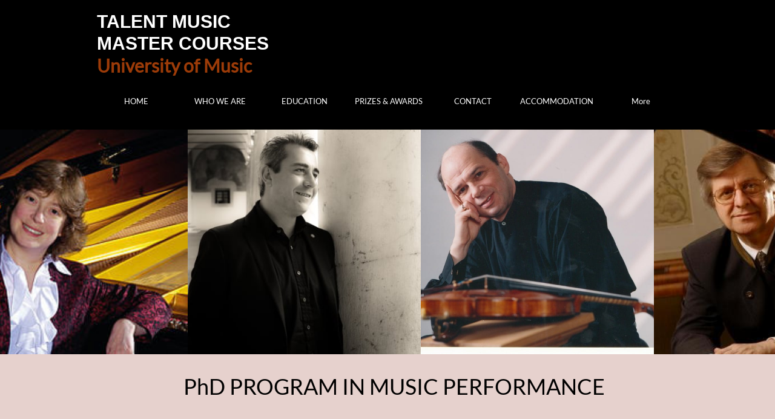

--- FILE ---
content_type: text/html
request_url: https://talentmusicmasters.it/phd-program-in-music-performance
body_size: 12322
content:
<!DOCTYPE html PUBLIC "-//W3C//DTD XHTML 1.0 Transitional//EN" "http://www.w3.org/TR/xhtml1/DTD/xhtml1-transitional.dtd">
<html xmlns="http://www.w3.org/1999/xhtml">
<head>
<title>PhD Program in Music Performance</title>
<meta http-equiv="Content-Type" content="text/html; charset=utf-8"/>
<meta http-equiv="X-UA-Compatible" content="IE=edge">
<meta name="SKYPE_TOOLBAR" content="SKYPE_TOOLBAR_PARSER_COMPATIBLE"/>
<meta name="HandheldFriendly" content="True" />
<meta name="MobileOptimized" content="1024" />
<meta name="viewport" content="width=1024" /> 
<meta name="twitter:card" content="summary"/>
<meta property="og:image" content="https://storage.googleapis.com/wzsitethumbnails/site-45000193/800x500.jpg"/>
<meta property="og:image:width" content="800"/>
<meta property="og:image:height" content="500"/>

<script type="text/javascript">
var _fc;window.getInsights=function(a,b){_fc||(_fc=a,a=null),window.AMInsights?(_fc&&(_fc(window.AMInsights),_fc=null),a&&a(window.AMInsights)):(b=b||25,setTimeout(function(){window.getInsights(a,2*b)},b))};
</script>
<script type="text/javascript" src="https://assets.mywebsitebuilder.com/assets/t.js?brand=SiteBuilder&v=g-202507311507277730" async></script>
<script type="text/javascript">
window.getInsights(function(insights){insights.init('0dcef1ef-1f3b-4c47-b0cf-4e050b8dc6d7');});
</script>

<link rel='stylesheet' type='text/css' href='https://components.mywebsitebuilder.com/g-202507311507277730/viewer-sitebuilder/viewer.css'/>

<script type='text/javascript'>
var PageData = {"baseAddress":"talentmusicmasters.it","ServicesBasePath":"","isTablet":false,"siteSettings":{"behanceSocialLinkId":"{\"type\":\"behance\",\"title\":\"Behance\",\"url\":\"http://www.behance.com\"}","doneFirstPublish":"true","dribbbleSocialLinkId":"{\"type\":\"dribbble\",\"title\":\"Dribbble\",\"url\":\"http://www.dribbble.com\"}","enableColumnsGrid":"false","etsySocialLinkId":"{\"type\":\"etsy\",\"title\":\"Etsy\",\"url\":\"http://www.etsy.com\"}","facebookSocialLinkId":"{\"type\":\"facebook\",\"title\":\"Facebook\",\"url\":\"https://facebook.com/sitebuilderofficial\"}","flickrSocialLinkId":"{\"type\":\"flickr\",\"title\":\"Flickr\",\"url\":\"http://www.flickr.com\"}","googlePlusSocialLinkId":"{\"type\":\"googlePlus\",\"title\":\"Google+\",\"url\":\"http://plus.google.com/102807070514589490248/about\"}","instagramSocialLinkId":"{\"type\":\"instagram\",\"title\":\"Instagram\",\"url\":\"http://www.instagram.com\"}","isFirstMobileUse":"true","linkedinSocialLinkId":"{\"type\":\"linkedin\",\"title\":\"LinkedIn\",\"url\":\"http://www.linkedin.com\"}","mobileIsDeactivated":"true","picasaSocialLinkId":"{\"type\":\"picasa\",\"title\":\"Picasa\",\"url\":\"http://www.picasa.com\"}","pinterestSocialLinkId":"{\"type\":\"pinterest\",\"title\":\"Pinterest\",\"url\":\"http://www.pinterest.com\"}","redditSocialLinkId":"{\"type\":\"reddit\",\"title\":\"Reddit\",\"url\":\"http://www.reddit.com\"}","renrenSocialLinkId":"{\"type\":\"renren\",\"title\":\"Renren\",\"url\":\"http://www.renren.com\"}","showAlwaysColumnsGrid":"false","soundCloudSocialLinkId":"{\"type\":\"soundCloud\",\"title\":\"SoundCloud\",\"url\":\"http://www.soundcloud.com\"}","tripAdvisorSocialLinkId":"{\"type\":\"tripAdvisor\",\"title\":\"Trip Advisor\",\"url\":\"http://www.tripadvisor.com\"}","tumblrSocialLinkId":"{\"type\":\"tumblr\",\"title\":\"Tumblr\",\"url\":\"http://www.tumblr.com\"}","twitterSocialLinkId":"{\"type\":\"twitter\",\"title\":\"Twitter\",\"url\":\"https://twitter.com/sitebuilderhelp\"}","vimeoSocialLinkId":"{\"type\":\"vimeo\",\"title\":\"Vimeo\",\"url\":\"http://www.vimeo.com\"}","vkSocialLinkId":"{\"type\":\"vk\",\"title\":\"VK\",\"url\":\"http://www.vk.com\"}","weiboSocialLinkId":"{\"type\":\"weibo\",\"title\":\"Weibo\",\"url\":\"http://www.weibo.com\"}","youtubeSocialLinkId":"{\"type\":\"youtube\",\"title\":\"Youtube\",\"url\":\"http://www.youtube.com\"}"},"defaultAjaxPageID":"id1696318984920","PageNotFound":false};
var Global = {"FacebookAppID":null,"IsMobileView":false,"IsTabletView":false,"IsMobileClient":false,"CloudflareOptions":6,"SiteID":45000193};
var SiteInformation = {"groupId":45000193,"isPublished":false,"limitations":{"video":{"limitation":{"isLimited":true},"dialog":{"isDiscount":false}},"pages":{"limitation":{"isLimited":true},"dialog":{"isDiscount":false}},"ecommerce":{"limitation":{"isLimited":true},"dialog":{"isDiscount":false}},"publish":{"limitation":{"isLimited":true},"dialog":{"isDiscount":false}},"stats":{"limitation":{"isLimited":false},"dialog":{"isDiscount":false}},"storage":{"limitation":{"isLimited":true},"dialog":{"isDiscount":false}},"file":{"limitation":{"isLimited":true},"dialog":{"isDiscount":false}},"premium":{"limitation":{"isLimited":false},"dialog":{"isDiscount":false}},"mobile":{"limitation":{"isLimited":true},"dialog":{"isDiscount":false}},"newSites":{"limitation":{"isLimited":true},"dialog":{"isDiscount":false}},"favicon":{"limitation":{"isLimited":true},"dialog":{"isDiscount":false}},"embedded":{"limitation":{"isLimited":true},"dialog":{"isDiscount":false}},"bannerFeature":{"limitation":{"isLimited":false},"dialog":{"isDiscount":false},"iframeUrl":"https://components.mywebsitebuilder.com/sitebuilder/freebanner.html","iframeHeight":"66px"},"history":{"limitation":{"isLimited":true},"dialog":{"isDiscount":false}},"posts":{"limitation":{"isLimited":true},"dialog":{"isDiscount":false}},"hdvideo":{"limitation":{"isLimited":true},"dialog":{"isDiscount":false}},"totalPages":{"limitation":{"isLimited":true},"dialog":{"isDiscount":false}},"advancedStats":{"limitation":{"isLimited":false},"dialog":{"isDiscount":false}},"form":{"limitation":{"isLimited":true},"dialog":{"isDiscount":false}}},"isPremium":true,"isSaved":false,"siteType":0,"isTemplate":false,"baseVersion":"82878064","isFirstSiteVersion":false,"hasSites":false,"storeInformation":{},"appMarketInformation":{}};
var Settings = {"UserStorageUrlsMap":{"2":"https://wzukusers.blob.core.windows.net/user-{0}/","6":"https://storage.googleapis.com/wzukusers/user-{0}/","61":"https://storage.googleapis.com/wzukusers/user-{0}/","100":"https://storage.googleapis.com/te-hosted-sites/user-{0}/","105":"https://storage.googleapis.com/te-sitey-sites/user-{0}/","103":"https://storage.googleapis.com/te-websitebuilder-sites/user-{0}/","102":"https://storage.googleapis.com/te-sitelio-sites/user-{0}/","106":"https://storage.googleapis.com/te-sitebuilder-sites/user-{0}/"},"WebzaiStorageUrlsMap":{"2":"https://wzuk.blob.core.windows.net/assets/","6":"https://storage.googleapis.com/wzuk/assets/","61":"https://storage.googleapis.com/wzuk/assets/"},"InsightsTrackerUrl":"https://assets.mywebsitebuilder.com/assets","GoogleMapsApiKey":"AIzaSyB0Y_Se6ML5I_sabSoSyMg004wY1XUoBaY","RecaptchaSiteKey":"6LeezEMUAAAAABxJKN1gbtMmzRN6C2CfFD1E6r0U","StaticContentUrl":"https://webzaidev.blob.core.windows.net/","ServiceAddress":"https://editor.sitebuilder.com/","ApplicationRoot":"https://components.mywebsitebuilder.com/g-202507311507277730","Brand":6,"ApplicationDomain":"sitebuilder.com","YoutubeApiKey":"","InstagramClientId":"483843269120637","AppsIframeRoot":"https://components.mywebsitebuilder.com","AppVersion":"g-202507311507277730","DevelopmentMode":"","ServiceEndpoints":{"Store":{"EmbedApi":"https://embed.sitebuilder.com/dist/src/","PublicApi":"https://store-api.sitebuilder.com/v1/"},"Storage":null},"ImageProxy":"https://images.builderservices.io/s/?","DataProxy":"https://data.mywebsitebuilder.com","IsApiPartner":false,"BrandName":"SiteBuilder","RaygunSettings":null,"FreeBannerUrl":"https://components.mywebsitebuilder.com/sitebuilder/freebanner.html"};

</script>
<script src='https://components.mywebsitebuilder.com/g-202507311507277730/viewer/viewer.js' type='text/javascript'></script>

<script src='https://storage.googleapis.com/te-sitebuilder-sites/user-27090749/sites/45000193/58dbc79fb47c0znWqepl/c4cba3bf5dca4c24a4843bb3ad82f524.js?1769004434' type='text/javascript'></script>
<script src='https://storage.googleapis.com/te-sitebuilder-sites/user-27090749/sites/45000193/58dbc79fb47c0znWqepl/efbbd1c93d58425db91b69f8178fda0c.js?1769004434' type='text/javascript'></script>
<script src='https://storage.googleapis.com/te-sitebuilder-sites/user-27090749/sites/45000193/58dbc79fb47c0znWqepl/bdeb9f292983461ba9ae80ae5b0cc2d5.js?1769004434' type='text/javascript'></script>
<script type='text/javascript'>
var SiteFilesMap = {"page-id1343681126037":"https://storage.googleapis.com/te-sitebuilder-sites/user-27090749/sites/45000193/58dbc79fb47c0znWqepl/ec5dc8f544824e078ed4bd9c6ab78cc9.js","page-1379403231386":"https://storage.googleapis.com/te-sitebuilder-sites/user-27090749/sites/45000193/58dbc79fb47c0znWqepl/9e65094dabf54c8aae871db64f6a7d42.js","page-id1490800901706":"https://storage.googleapis.com/te-sitebuilder-sites/user-27090749/sites/45000193/58dbc79fb47c0znWqepl/e3e39b8f0f8341ffba729bdf9ab6a1e9.js","page-id1490801870047":"https://storage.googleapis.com/te-sitebuilder-sites/user-27090749/sites/45000193/58dbc79fb47c0znWqepl/cc74fc284f07469f8e86093b5a6bdbf7.js","page-id1490802094386":"https://storage.googleapis.com/te-sitebuilder-sites/user-27090749/sites/45000193/58dbc79fb47c0znWqepl/16f28df6c5c64cef8de671b27edce216.js","page-id1490802519401":"https://storage.googleapis.com/te-sitebuilder-sites/user-27090749/sites/45000193/58dbc79fb47c0znWqepl/958a4a632fe04726b8e54f0eeff65293.js","page-id1490802578430":"https://storage.googleapis.com/te-sitebuilder-sites/user-27090749/sites/45000193/58dbc79fb47c0znWqepl/c4bf5188cb44494a85a762cd6ef1cc28.js","page-id1490802673330":"https://storage.googleapis.com/te-sitebuilder-sites/user-27090749/sites/45000193/58dbc79fb47c0znWqepl/8c1847f42c224afba955f840212c5436.js","page-id1490805050609":"https://storage.googleapis.com/te-sitebuilder-sites/user-27090749/sites/45000193/58dbc79fb47c0znWqepl/272fca69d8bc41a4a79b9b378c0f81c1.js","page-id1490806274493":"https://storage.googleapis.com/te-sitebuilder-sites/user-27090749/sites/45000193/58dbc79fb47c0znWqepl/a9db68adbe21403197024935389d22ca.js","page-id1490809124862":"https://storage.googleapis.com/te-sitebuilder-sites/user-27090749/sites/45000193/58dbc79fb47c0znWqepl/2e887bb38f4442358a6636199bcf251d.js","page-id1490814390648":"https://storage.googleapis.com/te-sitebuilder-sites/user-27090749/sites/45000193/58dbc79fb47c0znWqepl/TigUhH8YMyGyj4QUUjsP.js","page-id1490814405443":"https://storage.googleapis.com/te-sitebuilder-sites/user-27090749/sites/45000193/58dbc79fb47c0znWqepl/NYAKrqhkH3cBmtwDaECW.js","page-id1490814416355":"https://storage.googleapis.com/te-sitebuilder-sites/user-27090749/sites/45000193/58dbc79fb47c0znWqepl/pZnCBhOhkqCduMSDWAY0.js","page-id1490863279753":"https://storage.googleapis.com/te-sitebuilder-sites/user-27090749/sites/45000193/58dbc79fb47c0znWqepl/a1899266051e44e89f20e7181ed44f3d.js","page-id1495716498671":"https://storage.googleapis.com/te-sitebuilder-sites/user-27090749/sites/45000193/58dbc79fb47c0znWqepl/b754d4a25fd84228828b1bd4b699421f.js","page-id1498589529857":"https://storage.googleapis.com/te-sitebuilder-sites/user-27090749/sites/45000193/58dbc79fb47c0znWqepl/0912645c33d143208b63332af2e38c12.js","page-id1501003759138":"https://storage.googleapis.com/te-sitebuilder-sites/user-27090749/sites/45000193/58dbc79fb47c0znWqepl/c9dcba3a3cf9442a8b4d064de30b6458.js","page-id1533574807184":"https://storage.googleapis.com/te-sitebuilder-sites/user-27090749/sites/45000193/58dbc79fb47c0znWqepl/f5492e04b7e24137a5316367d1713ed3.js","page-id1536922846653":"https://storage.googleapis.com/te-sitebuilder-sites/user-27090749/sites/45000193/58dbc79fb47c0znWqepl/93fe4ddba4d148f3ae267f57fd8456a1.js","page-id1537796300311":"https://storage.googleapis.com/te-sitebuilder-sites/user-27090749/sites/45000193/58dbc79fb47c0znWqepl/060cf1d2654947378978994a5acf063d.js","page-id1548852746928":"https://storage.googleapis.com/te-sitebuilder-sites/user-27090749/sites/45000193/58dbc79fb47c0znWqepl/d6a86fed48ff47e58f307f9da3788af3.js","page-id1548856898625":"https://storage.googleapis.com/te-sitebuilder-sites/user-27090749/sites/45000193/58dbc79fb47c0znWqepl/P7MLdOitGsi21DI7MKon.js","page-id1549006420585":"https://storage.googleapis.com/te-sitebuilder-sites/user-27090749/sites/45000193/58dbc79fb47c0znWqepl/5e44f90dfa6d43b0b786eaee94daa3ac.js","page-id1549006520606":"https://storage.googleapis.com/te-sitebuilder-sites/user-27090749/sites/45000193/58dbc79fb47c0znWqepl/48cd516520814e2da1c51dd210af2c68.js","page-id1549006602281":"https://storage.googleapis.com/te-sitebuilder-sites/user-27090749/sites/45000193/58dbc79fb47c0znWqepl/2aaeba8dccb84f3b9c79ce60f87fc310.js","page-id1549006632074":"https://storage.googleapis.com/te-sitebuilder-sites/user-27090749/sites/45000193/58dbc79fb47c0znWqepl/17e20e52840d4bf1a41e74a4540ab8d0.js","page-id1549234080670":"https://storage.googleapis.com/te-sitebuilder-sites/user-27090749/sites/45000193/58dbc79fb47c0znWqepl/2c40b7dd738a49648229c22c4898faa9.js","page-id1553093779359":"https://storage.googleapis.com/te-sitebuilder-sites/user-27090749/sites/45000193/58dbc79fb47c0znWqepl/a1836cac221a446f8633ba04d686be01.js","page-id1553099410389":"https://storage.googleapis.com/te-sitebuilder-sites/user-27090749/sites/45000193/58dbc79fb47c0znWqepl/39ce7877a5274f70996af25a6d837f71.js","page-id1553709661447":"https://storage.googleapis.com/te-sitebuilder-sites/user-27090749/sites/45000193/58dbc79fb47c0znWqepl/41fa3a0951cb4451b164c9cf73795398.js","page-id1553709895163":"https://storage.googleapis.com/te-sitebuilder-sites/user-27090749/sites/45000193/58dbc79fb47c0znWqepl/ce7795c908c94a1490c91fb32d6c4569.js","page-id1569257728077":"https://storage.googleapis.com/te-sitebuilder-sites/user-27090749/sites/45000193/58dbc79fb47c0znWqepl/4890d9f98a6f4ee58bcd6d01f3998843.js","page-id1621071649247":"https://storage.googleapis.com/te-sitebuilder-sites/user-27090749/sites/45000193/58dbc79fb47c0znWqepl/c5b89ba6435c4eef961bcb51c259df74.js","page-id1621077291019":"https://storage.googleapis.com/te-sitebuilder-sites/user-27090749/sites/45000193/58dbc79fb47c0znWqepl/0020cfd6440b4ca4b9e5043aac690696.js","page-id1621088738364":"https://storage.googleapis.com/te-sitebuilder-sites/user-27090749/sites/45000193/58dbc79fb47c0znWqepl/71c8d2a8122e4bd5a5e20ad82fa4adf7.js","page-id1621090332947":"https://storage.googleapis.com/te-sitebuilder-sites/user-27090749/sites/45000193/58dbc79fb47c0znWqepl/29cb2f34cdda4de8a4cb27a84f7bc4c9.js","page-id1621182067373":"https://storage.googleapis.com/te-sitebuilder-sites/user-27090749/sites/45000193/58dbc79fb47c0znWqepl/b8ea40509cf146ce8f5c827a3beb47d5.js","page-id1622039128686":"https://storage.googleapis.com/te-sitebuilder-sites/user-27090749/sites/45000193/58dbc79fb47c0znWqepl/1c125a04d885496495f74bbf78777489.js","page-id1622287259816":"https://storage.googleapis.com/te-sitebuilder-sites/user-27090749/sites/45000193/58dbc79fb47c0znWqepl/1d823d3c320240aaad18d3c110d70c6b.js","page-id1622303709318":"https://storage.googleapis.com/te-sitebuilder-sites/user-27090749/sites/45000193/58dbc79fb47c0znWqepl/4a2482258d7548a0b2f4d5c85005986d.js","page-id1624428624338":"https://storage.googleapis.com/te-sitebuilder-sites/user-27090749/sites/45000193/58dbc79fb47c0znWqepl/9d646c51e0d34a0f9fbff6e1308f2e2e.js","page-id1624630900443":"https://storage.googleapis.com/te-sitebuilder-sites/user-27090749/sites/45000193/58dbc79fb47c0znWqepl/2d6e9ac715af41e58160432f6386f32b.js","page-id1624725293474":"https://storage.googleapis.com/te-sitebuilder-sites/user-27090749/sites/45000193/58dbc79fb47c0znWqepl/50b281b3e6a743fc9ee950de13be48b0.js","page-id1624727981303":"https://storage.googleapis.com/te-sitebuilder-sites/user-27090749/sites/45000193/58dbc79fb47c0znWqepl/4f90513a154242b3bdd6f6fe4ed3f400.js","page-id1646734310647":"https://storage.googleapis.com/te-sitebuilder-sites/user-27090749/sites/45000193/58dbc79fb47c0znWqepl/1cc01cf49eef4965947b5c2cc5106a4d.js","page-id1646740169370":"https://storage.googleapis.com/te-sitebuilder-sites/user-27090749/sites/45000193/58dbc79fb47c0znWqepl/00048e380b5c4f70b549244aeaf0e446.js","page-id1646758043197":"https://storage.googleapis.com/te-sitebuilder-sites/user-27090749/sites/45000193/58dbc79fb47c0znWqepl/9ca793fa1ab94c9f93a6468a556d5612.js","page-id1646759054564":"https://storage.googleapis.com/te-sitebuilder-sites/user-27090749/sites/45000193/58dbc79fb47c0znWqepl/7c1a095234324c9f8280ecb34355f281.js","page-id1646765826379":"https://storage.googleapis.com/te-sitebuilder-sites/user-27090749/sites/45000193/58dbc79fb47c0znWqepl/42ca596af06341ec81cd478d21a8e8f4.js","page-id1646765867622":"https://storage.googleapis.com/te-sitebuilder-sites/user-27090749/sites/45000193/58dbc79fb47c0znWqepl/41902a72b2b84835b25f53b6ea919977.js","page-id1647944369839":"https://storage.googleapis.com/te-sitebuilder-sites/user-27090749/sites/45000193/58dbc79fb47c0znWqepl/8510f964b46f401f94eb1a1f6b8f5982.js","page-id1648969828429":"https://storage.googleapis.com/te-sitebuilder-sites/user-27090749/sites/45000193/58dbc79fb47c0znWqepl/36827006f06c4fe7abd93020009b6603.js","page-id1648974523622":"https://storage.googleapis.com/te-sitebuilder-sites/user-27090749/sites/45000193/58dbc79fb47c0znWqepl/317e1efb64744768af3eda1e4a5eac90.js","page-id1665134877076":"https://storage.googleapis.com/te-sitebuilder-sites/user-27090749/sites/45000193/58dbc79fb47c0znWqepl/e0e15d18efb84447aa83491041e918b4.js","page-id1675066750022":"https://storage.googleapis.com/te-sitebuilder-sites/user-27090749/sites/45000193/58dbc79fb47c0znWqepl/006c838252b544ceb584ee695421f957.js","page-id1677319813616":"https://storage.googleapis.com/te-sitebuilder-sites/user-27090749/sites/45000193/58dbc79fb47c0znWqepl/548f4ce73cb742f2a02b9c48c3002149.js","page-id1695050651724":"https://storage.googleapis.com/te-sitebuilder-sites/user-27090749/sites/45000193/58dbc79fb47c0znWqepl/dbe227f71c31469baa537ebe12e2e1d3.js","page-id1695646328278":"https://storage.googleapis.com/te-sitebuilder-sites/user-27090749/sites/45000193/58dbc79fb47c0znWqepl/70c27ff2276947f4a70604e02fc5fcf8.js","page-id1696318984920":"https://storage.googleapis.com/te-sitebuilder-sites/user-27090749/sites/45000193/58dbc79fb47c0znWqepl/efbbd1c93d58425db91b69f8178fda0c.js","page-id1696327206258":"https://storage.googleapis.com/te-sitebuilder-sites/user-27090749/sites/45000193/58dbc79fb47c0znWqepl/fe9615fa0f0a440bbe06c2d9a518d434.js","page-id1696415049013":"https://storage.googleapis.com/te-sitebuilder-sites/user-27090749/sites/45000193/58dbc79fb47c0znWqepl/4a9d2eefe5de4626b5cf5da5eced87ae.js","page-id1697477422998":"https://storage.googleapis.com/te-sitebuilder-sites/user-27090749/sites/45000193/58dbc79fb47c0znWqepl/07e537d077fc4387bbdb75500eb9a3d5.js","page-id1706194744611":"https://storage.googleapis.com/te-sitebuilder-sites/user-27090749/sites/45000193/58dbc79fb47c0znWqepl/903a57b6373c46f5a96402265d883526.js","page-id1727958195319":"https://storage.googleapis.com/te-sitebuilder-sites/user-27090749/sites/45000193/58dbc79fb47c0znWqepl/62ea4e9b8bd94977bb3eadd3cae32a50.js","page-id1728478416340":"https://storage.googleapis.com/te-sitebuilder-sites/user-27090749/sites/45000193/58dbc79fb47c0znWqepl/c278caf85bb24a32abe32e02097df812.js","page-id1733134750451":"https://storage.googleapis.com/te-sitebuilder-sites/user-27090749/sites/45000193/58dbc79fb47c0znWqepl/8a4ea938469e4e26b53f29682d9f7399.js","page-id1733299819222":"https://storage.googleapis.com/te-sitebuilder-sites/user-27090749/sites/45000193/58dbc79fb47c0znWqepl/3440eed0e16b40638a2abc4864eb2a97.js","page-id1736773796734":"https://storage.googleapis.com/te-sitebuilder-sites/user-27090749/sites/45000193/58dbc79fb47c0znWqepl/8e7bfaee8da54965bdc8ca66c05aa0b9.js","page-id1737472205730":"https://storage.googleapis.com/te-sitebuilder-sites/user-27090749/sites/45000193/58dbc79fb47c0znWqepl/0dc7ca42bf8c46dab674faab8ffefe2e.js","page-id1760453632107":"https://storage.googleapis.com/te-sitebuilder-sites/user-27090749/sites/45000193/58dbc79fb47c0znWqepl/426f791ebf70406b9169b217fbe0b999.js","page-id1763400741390":"https://storage.googleapis.com/te-sitebuilder-sites/user-27090749/sites/45000193/58dbc79fb47c0znWqepl/88e12a09a9f94885b9dfc74796338e64.js","page-id1763400951924":"https://storage.googleapis.com/te-sitebuilder-sites/user-27090749/sites/45000193/58dbc79fb47c0znWqepl/6e4d55b5bf094500b029ad98ac413e67.js","page-id1763400961932":"https://storage.googleapis.com/te-sitebuilder-sites/user-27090749/sites/45000193/58dbc79fb47c0znWqepl/7ef91ec549704687a78c757fa71a2795.js","page-id1765269149220":"https://storage.googleapis.com/te-sitebuilder-sites/user-27090749/sites/45000193/58dbc79fb47c0znWqepl/e01adefc3d364f3ebfe30bfbe2d8c876.js","page-id1765272415465":"https://storage.googleapis.com/te-sitebuilder-sites/user-27090749/sites/45000193/58dbc79fb47c0znWqepl/6334a6f317194fdf97749c20f2fd1b12.js","page-id1765273317956":"https://storage.googleapis.com/te-sitebuilder-sites/user-27090749/sites/45000193/58dbc79fb47c0znWqepl/550ef6e66ba84c8882fa0351fa12a871.js","page-id1765275127200":"https://storage.googleapis.com/te-sitebuilder-sites/user-27090749/sites/45000193/58dbc79fb47c0znWqepl/7b1b15c0adba440c8a94aa731d4576e8.js","page-id1765277442178":"https://storage.googleapis.com/te-sitebuilder-sites/user-27090749/sites/45000193/58dbc79fb47c0znWqepl/dc5079e4ea424f6abea295815613e661.js","page-id1765278011179":"https://storage.googleapis.com/te-sitebuilder-sites/user-27090749/sites/45000193/58dbc79fb47c0znWqepl/7402f22614f748ddb19b78d32042bf1e.js","page-id1765278542138":"https://storage.googleapis.com/te-sitebuilder-sites/user-27090749/sites/45000193/58dbc79fb47c0znWqepl/57cfeddbb6a94531ab0a62274529ba73.js","page-id1765285762137":"https://storage.googleapis.com/te-sitebuilder-sites/user-27090749/sites/45000193/58dbc79fb47c0znWqepl/40aa18d4297d4530a8c96e3a47ac78c4.js","page-id1765286513766":"https://storage.googleapis.com/te-sitebuilder-sites/user-27090749/sites/45000193/58dbc79fb47c0znWqepl/a0e1ded5a6994f40b835e2dc4f806db3.js","page-id1765286997953":"https://storage.googleapis.com/te-sitebuilder-sites/user-27090749/sites/45000193/58dbc79fb47c0znWqepl/dcd61966bf044fc1aaa4ab0a79f6baf0.js","page-id1765287420771":"https://storage.googleapis.com/te-sitebuilder-sites/user-27090749/sites/45000193/58dbc79fb47c0znWqepl/1696f18f9e8c44a3a40532c9ad7d6dfb.js","page-id1767803130988":"https://storage.googleapis.com/te-sitebuilder-sites/user-27090749/sites/45000193/58dbc79fb47c0znWqepl/ca3710fb3ad9435b8d775220b671dca3.js","master-1343681126036":"https://storage.googleapis.com/te-sitebuilder-sites/user-27090749/sites/45000193/58dbc79fb47c0znWqepl/bdeb9f292983461ba9ae80ae5b0cc2d5.js","site-structure":"https://storage.googleapis.com/te-sitebuilder-sites/user-27090749/sites/45000193/58dbc79fb47c0znWqepl/c4cba3bf5dca4c24a4843bb3ad82f524.js"};
</script>


<style type="text/css"> #mobile-loading-screen, #desktop-loading-screen{position:absolute;left:0;top:0;right:0;bottom:0;z-index:100000000;background:white url('[data-uri]') center center no-repeat;} body.state-loading-mobile-viewer, body.state-loading-mobile-viewer .page-element, body.state-loading-mobile-viewer #body-element, body.state-loading-desktop-viewer, body.state-loading-desktop-viewer .page-element, body.state-loading-desktop-viewer #body-element{height:100%;width:100%;overflow-y:hidden !important;} </style>
<script type="text/javascript">
var DynamicPageContent = null;
var DBSiteMetaData = { "pagesStructureInformation":{"pagesData":{"id1343681126037":{"metaTags":"","headerCode":"","footerCode":"","tags":[],"id":"id1343681126037","pageID":null,"pid":null,"title":"WHO WE ARE","name":null,"pageTitle":"HOME","description":null,"keyWords":null,"index":2,"isHomePage":false,"shareStyle":true,"useNameASTitle":false,"supportsMobileStates":true,"urlAlias":"who-we-are","useNameASUrl":true,"useDefaultTitle":false,"masterPageListName":"","masterPageType":"","isSearchEngineDisabled":false},"1379403231386":{"metaTags":"","headerCode":"","footerCode":"","tags":[],"id":"1379403231386","pageID":null,"pid":null,"title":"FESTIVAL","name":null,"pageTitle":"PERFORMANCES","description":"default description","keyWords":"","index":84,"isHomePage":false,"shareStyle":true,"useNameASTitle":true,"supportsMobileStates":true,"urlAlias":"festival","useNameASUrl":true,"useDefaultTitle":false,"masterPageListName":"","masterPageType":"","isSearchEngineDisabled":false},"id1490800901706":{"metaTags":"","headerCode":"","footerCode":"","tags":[],"id":"id1490800901706","pageID":null,"pid":null,"title":"EDUCATION","name":null,"pageTitle":"","description":"","keyWords":"","index":3,"isHomePage":false,"shareStyle":true,"useNameASTitle":false,"supportsMobileStates":true,"urlAlias":"education","useNameASUrl":true,"useDefaultTitle":false,"masterPageListName":"","masterPageType":"","isSearchEngineDisabled":false,"menu":{"isDesktopDisabled":false}},"id1490801870047":{"metaTags":"","headerCode":"","footerCode":"","tags":[],"id":"id1490801870047","pageID":null,"pid":null,"title":"PROFESSORS","name":null,"pageTitle":"","description":"","keyWords":"","index":22,"isHomePage":false,"shareStyle":true,"useNameASTitle":false,"supportsMobileStates":true,"urlAlias":"professors","useNameASUrl":true,"useDefaultTitle":false,"masterPageListName":"","masterPageType":"","isSearchEngineDisabled":false},"id1490802094386":{"metaTags":"","headerCode":"","footerCode":"","tags":[],"id":"id1490802094386","pageID":null,"pid":null,"title":"CONTACT","name":null,"pageTitle":"","description":"","keyWords":"","index":82,"isHomePage":false,"shareStyle":true,"useNameASTitle":false,"supportsMobileStates":true,"urlAlias":"contact","useNameASUrl":true,"useDefaultTitle":false,"masterPageListName":"","masterPageType":"","isSearchEngineDisabled":false},"id1490802519401":{"metaTags":"","headerCode":"","footerCode":"","tags":[],"id":"id1490802519401","pageID":null,"pid":null,"title":"PIANO","name":null,"pageTitle":"","description":"","keyWords":"","index":45,"isHomePage":false,"shareStyle":true,"useNameASTitle":false,"supportsMobileStates":true,"urlAlias":"piano","useNameASUrl":true,"useDefaultTitle":false,"masterPageListName":"","masterPageType":"","isSearchEngineDisabled":false},"id1490802578430":{"metaTags":"","headerCode":"","footerCode":"","tags":[],"id":"id1490802578430","pageID":null,"pid":null,"title":"FLUTE","name":null,"pageTitle":"","description":"","keyWords":"","index":38,"isHomePage":false,"shareStyle":true,"useNameASTitle":false,"supportsMobileStates":true,"urlAlias":"flute","useNameASUrl":true,"useDefaultTitle":false,"masterPageListName":"","masterPageType":"","isSearchEngineDisabled":false},"id1490802673330":{"metaTags":"","headerCode":"","footerCode":"","tags":[],"id":"id1490802673330","pageID":null,"pid":null,"title":"PRIZES & AWARDS","name":null,"pageTitle":"","description":"","keyWords":"","index":74,"isHomePage":false,"shareStyle":true,"useNameASTitle":false,"supportsMobileStates":true,"urlAlias":"prizes-awards","useNameASUrl":true,"useDefaultTitle":false,"masterPageListName":"","masterPageType":"","isSearchEngineDisabled":false},"id1490805050609":{"metaTags":"","headerCode":"","footerCode":"","tags":[],"id":"id1490805050609","pageID":null,"pid":null,"title":"Andrea Bonatta","name":null,"pageTitle":"","description":"","keyWords":"","index":49,"isHomePage":false,"shareStyle":true,"useNameASTitle":false,"supportsMobileStates":true,"urlAlias":"andrea-bonatta","useNameASUrl":true,"useDefaultTitle":false,"masterPageListName":"","masterPageType":"","isSearchEngineDisabled":false},"id1490806274493":{"metaTags":"","headerCode":"","footerCode":"","tags":[],"id":"id1490806274493","pageID":null,"pid":null,"title":"Andreas Frölich","name":null,"pageTitle":"","description":"","keyWords":"","index":52,"isHomePage":false,"shareStyle":true,"useNameASTitle":false,"supportsMobileStates":true,"urlAlias":"andreas-frölich","useNameASUrl":true,"useDefaultTitle":false,"masterPageListName":"","masterPageType":"","isSearchEngineDisabled":false},"id1490809124862":{"metaTags":"","headerCode":"","footerCode":"","tags":[],"id":"id1490809124862","pageID":null,"pid":null,"title":"Piotr Paleczny","name":null,"pageTitle":"","description":"","keyWords":"","index":56,"isHomePage":false,"shareStyle":true,"useNameASTitle":false,"supportsMobileStates":true,"urlAlias":"piotr-paleczny","useNameASUrl":true,"useDefaultTitle":false,"masterPageListName":"","masterPageType":"","isSearchEngineDisabled":false},"id1490814390648":{"metaTags":"","headerCode":"","footerCode":"","tags":[],"id":"id1490814390648","pageID":null,"pid":null,"title":"Concert Season 2014-2015","name":null,"pageTitle":"","description":"","keyWords":"","index":75,"isHomePage":false,"shareStyle":true,"useNameASTitle":false,"supportsMobileStates":true,"urlAlias":"concert-season-2014-2015","useNameASUrl":true,"useDefaultTitle":false,"masterPageListName":"","masterPageType":"","isSearchEngineDisabled":false},"id1490814405443":{"metaTags":"","headerCode":"","footerCode":"","tags":[],"id":"id1490814405443","pageID":null,"pid":null,"title":"Concert Season 2015-2016","name":null,"pageTitle":"","description":"","keyWords":"","index":76,"isHomePage":false,"shareStyle":true,"useNameASTitle":false,"supportsMobileStates":true,"urlAlias":"concert-season-2015-2016","useNameASUrl":true,"useDefaultTitle":false,"masterPageListName":"","masterPageType":"","isSearchEngineDisabled":false},"id1490814416355":{"metaTags":"","headerCode":"","footerCode":"","tags":[],"id":"id1490814416355","pageID":null,"pid":null,"title":"Concert Season 2016-2017","name":null,"pageTitle":"","description":"","keyWords":"","index":77,"isHomePage":false,"shareStyle":true,"useNameASTitle":false,"supportsMobileStates":true,"urlAlias":"concert-season-2016-2017","useNameASUrl":true,"useDefaultTitle":false,"masterPageListName":"","masterPageType":"","isSearchEngineDisabled":false},"id1490863279753":{"metaTags":"","headerCode":"","footerCode":"","tags":[],"id":"id1490863279753","pageID":null,"pid":null,"title":"Rules and application for Soloists","name":null,"pageTitle":"","description":"","keyWords":"","index":20,"isHomePage":false,"shareStyle":true,"useNameASTitle":false,"supportsMobileStates":true,"urlAlias":"rules-and-application-for-soloists","useNameASUrl":true,"useDefaultTitle":false,"masterPageListName":"","masterPageType":"","isSearchEngineDisabled":false},"id1495716498671":{"metaTags":"","headerCode":"","footerCode":"","tags":[],"id":"id1495716498671","pageID":null,"pid":null,"title":"VIOLIN","name":null,"pageTitle":"","description":"","keyWords":"","index":63,"isHomePage":false,"shareStyle":true,"useNameASTitle":false,"supportsMobileStates":true,"urlAlias":"violin","useNameASUrl":true,"useDefaultTitle":false,"masterPageListName":"","masterPageType":"","isSearchEngineDisabled":false},"id1498589529857":{"metaTags":"","headerCode":"","footerCode":"","tags":[],"id":"id1498589529857","pageID":null,"pid":null,"title":"CELLO","name":null,"pageTitle":"","description":"","keyWords":"","index":23,"isHomePage":false,"shareStyle":true,"useNameASTitle":false,"supportsMobileStates":true,"urlAlias":"cello","useNameASUrl":true,"useDefaultTitle":false,"masterPageListName":"","masterPageType":"","isSearchEngineDisabled":false},"id1501003759138":{"metaTags":"","headerCode":"","footerCode":"","tags":[],"id":"id1501003759138","pageID":null,"pid":null,"title":"Philippe Raskin","name":null,"pageTitle":"","description":"","keyWords":"","index":57,"isHomePage":false,"shareStyle":true,"useNameASTitle":false,"supportsMobileStates":true,"urlAlias":"philippe-raskin","useNameASUrl":true,"useDefaultTitle":false,"masterPageListName":"","masterPageType":"","isSearchEngineDisabled":false},"id1533574807184":{"metaTags":"","headerCode":"","footerCode":"","tags":[],"id":"id1533574807184","pageID":null,"pid":null,"title":"Paolo Baglieri","name":null,"pageTitle":"","description":"","keyWords":"","index":47,"isHomePage":false,"shareStyle":true,"useNameASTitle":false,"supportsMobileStates":true,"urlAlias":"paolo-baglieri","useNameASUrl":true,"useDefaultTitle":false,"masterPageListName":"","masterPageType":"","isSearchEngineDisabled":false},"id1536922846653":{"metaTags":"","headerCode":"","footerCode":"","tags":[],"id":"id1536922846653","pageID":null,"pid":null,"title":"Arkadi Zenziper","name":null,"pageTitle":"","description":"","keyWords":"","index":62,"isHomePage":false,"shareStyle":true,"useNameASTitle":false,"supportsMobileStates":true,"urlAlias":"arkadi-zenziper","useNameASUrl":true,"useDefaultTitle":false,"masterPageListName":"","masterPageType":"","isSearchEngineDisabled":false},"id1537796300311":{"metaTags":"","headerCode":"","footerCode":"","tags":[],"id":"id1537796300311","pageID":null,"pid":null,"title":"Michel Beroff","name":null,"pageTitle":"","description":"","keyWords":"","index":48,"isHomePage":false,"shareStyle":true,"useNameASTitle":false,"supportsMobileStates":true,"urlAlias":"michel-beroff","useNameASUrl":true,"useDefaultTitle":false,"masterPageListName":"","masterPageType":"","isSearchEngineDisabled":false},"id1548852746928":{"metaTags":"","headerCode":"","footerCode":"","tags":[],"id":"id1548852746928","pageID":null,"pid":null,"title":"HOME","name":null,"pageTitle":"","description":"","keyWords":"","index":1,"isHomePage":true,"shareStyle":true,"useNameASTitle":false,"supportsMobileStates":true,"urlAlias":"home","useNameASUrl":true,"useDefaultTitle":false,"masterPageListName":"","masterPageType":"","isSearchEngineDisabled":false},"id1548856898625":{"metaTags":"","headerCode":"","footerCode":"","tags":[],"id":"id1548856898625","pageID":null,"pid":null,"title":"Concert Season 2017-2018","name":null,"pageTitle":"","description":"","keyWords":"","index":78,"isHomePage":false,"shareStyle":true,"useNameASTitle":false,"supportsMobileStates":true,"urlAlias":"concert-season-2017-2018","useNameASUrl":true,"useDefaultTitle":false,"masterPageListName":"","masterPageType":"","isSearchEngineDisabled":false},"id1549006420585":{"metaTags":"","headerCode":"","footerCode":"","tags":[],"id":"id1549006420585","pageID":null,"pid":null,"title":"MASTERCLASSES","name":null,"pageTitle":"","description":"","keyWords":"","index":4,"isHomePage":false,"shareStyle":true,"useNameASTitle":false,"supportsMobileStates":true,"urlAlias":"masterclasses","useNameASUrl":true,"useDefaultTitle":false,"masterPageListName":"","masterPageType":"","isSearchEngineDisabled":false},"id1549006520606":{"metaTags":"","headerCode":"","footerCode":"","tags":[],"id":"id1549006520606","pageID":null,"pid":null,"title":"Annual Course Diploma for Soloists","name":null,"pageTitle":"","description":"","keyWords":"","index":15,"isHomePage":false,"shareStyle":true,"useNameASTitle":false,"supportsMobileStates":true,"urlAlias":"annual-course-diploma-for-soloists","useNameASUrl":true,"useDefaultTitle":false,"masterPageListName":"","masterPageType":"","isSearchEngineDisabled":false},"id1549006602281":{"metaTags":"","headerCode":"","footerCode":"","tags":[],"id":"id1549006602281","pageID":null,"pid":null,"title":"Artist Diploma for Soloists","name":null,"pageTitle":"","description":"","keyWords":"","index":16,"isHomePage":false,"shareStyle":true,"useNameASTitle":false,"supportsMobileStates":true,"urlAlias":"artist-diploma-for-soloists","useNameASUrl":true,"useDefaultTitle":false,"masterPageListName":"","masterPageType":"","isSearchEngineDisabled":false},"id1549006632074":{"metaTags":"","headerCode":"","footerCode":"","tags":[],"id":"id1549006632074","pageID":null,"pid":null,"title":"Post-graduate Diploma for Soloists","name":null,"pageTitle":"","description":"","keyWords":"","index":17,"isHomePage":false,"shareStyle":true,"useNameASTitle":false,"supportsMobileStates":true,"urlAlias":"post-graduate-diploma-for-soloists","useNameASUrl":true,"useDefaultTitle":false,"masterPageListName":"","masterPageType":"","isSearchEngineDisabled":false},"id1549234080670":{"metaTags":"","headerCode":"","footerCode":"","tags":[],"id":"id1549234080670","pageID":null,"pid":null,"title":"Concert Season 2018-2019","name":null,"pageTitle":"","description":"","keyWords":"","index":79,"isHomePage":false,"shareStyle":true,"useNameASTitle":false,"supportsMobileStates":true,"urlAlias":"concert-season-2018-2019","useNameASUrl":true,"useDefaultTitle":false,"masterPageListName":"","masterPageType":"","isSearchEngineDisabled":false},"id1553093779359":{"metaTags":"","headerCode":"","footerCode":"","tags":[],"id":"id1553093779359","pageID":null,"pid":null,"title":"Dmitri Alexeev","name":null,"pageTitle":"","description":"","keyWords":"","index":46,"isHomePage":false,"shareStyle":true,"useNameASTitle":false,"supportsMobileStates":true,"urlAlias":"dmitri-alexeev","useNameASUrl":true,"useDefaultTitle":false,"masterPageListName":"","masterPageType":"","isSearchEngineDisabled":false},"id1553099410389":{"metaTags":"","headerCode":"","footerCode":"","tags":[],"id":"id1553099410389","pageID":null,"pid":null,"title":"Bernd Goetzke","name":null,"pageTitle":"","description":"","keyWords":"","index":53,"isHomePage":false,"shareStyle":true,"useNameASTitle":false,"supportsMobileStates":true,"urlAlias":"bernd-goetzke","useNameASUrl":true,"useDefaultTitle":false,"masterPageListName":"","masterPageType":"","isSearchEngineDisabled":false},"id1553709661447":{"metaTags":"","headerCode":"","footerCode":"","tags":[],"id":"id1553709661447","pageID":null,"pid":null,"title":"HORN","name":null,"pageTitle":"","description":"","keyWords":"","index":42,"isHomePage":false,"shareStyle":true,"useNameASTitle":false,"supportsMobileStates":true,"urlAlias":"horn","useNameASUrl":true,"useDefaultTitle":false,"masterPageListName":"","masterPageType":"","isSearchEngineDisabled":false},"id1553709895163":{"metaTags":"","headerCode":"","footerCode":"","tags":[],"id":"id1553709895163","pageID":null,"pid":null,"title":"Christian-Friedrich Dallmann","name":null,"pageTitle":"","description":"","keyWords":"","index":43,"isHomePage":false,"shareStyle":true,"useNameASTitle":false,"supportsMobileStates":true,"urlAlias":"christian-friedrich-dallmann","useNameASUrl":true,"useDefaultTitle":false,"masterPageListName":"","masterPageType":"","isSearchEngineDisabled":false},"id1569257728077":{"metaTags":"","headerCode":"","footerCode":"","tags":[],"id":"id1569257728077","pageID":null,"pid":null,"title":"Ilaria Loatelli","name":null,"pageTitle":"","description":"","keyWords":"","index":54,"isHomePage":false,"shareStyle":false,"useNameASTitle":false,"supportsMobileStates":true,"urlAlias":"ilaria-loatelli","useNameASUrl":true,"useDefaultTitle":false,"masterPageListName":"","masterPageType":"","isSearchEngineDisabled":false},"id1621071649247":{"metaTags":"","headerCode":"","footerCode":"","tags":[],"id":"id1621071649247","pageID":null,"pid":null,"title":"UNIVERSITY DEGREES","name":null,"pageTitle":"","description":"","keyWords":"","index":5,"isHomePage":false,"shareStyle":false,"useNameASTitle":false,"supportsMobileStates":true,"urlAlias":"university-degrees","useNameASUrl":true,"useDefaultTitle":false,"masterPageListName":"","masterPageType":"","isSearchEngineDisabled":false},"id1621077291019":{"metaTags":"","headerCode":"","footerCode":"","tags":[],"id":"id1621077291019","pageID":null,"pid":null,"title":"Bachelor of Arts in Music","name":null,"pageTitle":"","description":"","keyWords":"","index":7,"isHomePage":false,"shareStyle":false,"useNameASTitle":false,"supportsMobileStates":true,"urlAlias":"bachelor-of-arts-in-music","useNameASUrl":true,"useDefaultTitle":false,"masterPageListName":"","masterPageType":"","isSearchEngineDisabled":false},"id1621088738364":{"metaTags":"","headerCode":"","footerCode":"","tags":[],"id":"id1621088738364","pageID":null,"pid":null,"title":"Master of Arts in Music Performance","name":null,"pageTitle":"","description":"","keyWords":"","index":8,"isHomePage":false,"shareStyle":false,"useNameASTitle":false,"supportsMobileStates":true,"urlAlias":"master-of-arts-in-music-performance","useNameASUrl":true,"useDefaultTitle":false,"masterPageListName":"","masterPageType":"","isSearchEngineDisabled":false},"id1621090332947":{"metaTags":"","headerCode":"","footerCode":"","tags":[],"id":"id1621090332947","pageID":null,"pid":null,"title":"Master of Arts in Specialized Music Performance","name":null,"pageTitle":"","description":"","keyWords":"","index":10,"isHomePage":false,"shareStyle":false,"useNameASTitle":false,"supportsMobileStates":true,"urlAlias":"master-of-arts-in-specialized-music-performance","useNameASUrl":true,"useDefaultTitle":false,"masterPageListName":"","masterPageType":"","isSearchEngineDisabled":false},"id1621182067373":{"metaTags":"","headerCode":"","footerCode":"","tags":[],"id":"id1621182067373","pageID":null,"pid":null,"title":"Master of Arts in Music Pedagogy","name":null,"pageTitle":"","description":"","keyWords":"","index":9,"isHomePage":false,"shareStyle":false,"useNameASTitle":false,"supportsMobileStates":true,"urlAlias":"master-of-arts-in-music-pedagogy","useNameASUrl":true,"useDefaultTitle":false,"masterPageListName":"","masterPageType":"","isSearchEngineDisabled":false},"id1622039128686":{"metaTags":"","headerCode":"","footerCode":"","tags":[],"id":"id1622039128686","pageID":null,"pid":null,"title":"Frequently Asked Questions","name":null,"pageTitle":"","description":"","keyWords":"","index":13,"isHomePage":false,"shareStyle":false,"useNameASTitle":false,"supportsMobileStates":true,"urlAlias":"frequently-asked-questions","useNameASUrl":true,"useDefaultTitle":false,"masterPageListName":"","masterPageType":"","isSearchEngineDisabled":false},"id1622287259816":{"metaTags":"","headerCode":"","footerCode":"","tags":[],"id":"id1622287259816","pageID":null,"pid":null,"title":"WEBSITE MAP","name":null,"pageTitle":"","description":"","keyWords":"","index":85,"isHomePage":false,"shareStyle":false,"useNameASTitle":false,"supportsMobileStates":true,"urlAlias":"website-map","useNameASUrl":true,"useDefaultTitle":false,"masterPageListName":"","masterPageType":"","isSearchEngineDisabled":false},"id1622303709318":{"metaTags":"","headerCode":"","footerCode":"","tags":[],"id":"id1622303709318","pageID":null,"pid":null,"title":"Frequently Asked Question for Soloists","name":null,"pageTitle":"","description":"","keyWords":"","index":21,"isHomePage":false,"shareStyle":false,"useNameASTitle":false,"supportsMobileStates":true,"urlAlias":"frequently-asked-question-for-soloists","useNameASUrl":true,"useDefaultTitle":false,"masterPageListName":"","masterPageType":"","isSearchEngineDisabled":false},"id1624428624338":{"metaTags":"","headerCode":"","footerCode":"","tags":[],"id":"id1624428624338","pageID":null,"pid":null,"title":"Michael Vaiman","name":null,"pageTitle":"","description":"","keyWords":"","index":68,"isHomePage":false,"shareStyle":false,"useNameASTitle":false,"supportsMobileStates":true,"urlAlias":"michael-vaiman","useNameASUrl":true,"useDefaultTitle":false,"masterPageListName":"","masterPageType":"","isSearchEngineDisabled":false},"id1624630900443":{"metaTags":"","headerCode":"","footerCode":"","tags":[],"id":"id1624630900443","pageID":null,"pid":null,"title":"Peter Bruns","name":null,"pageTitle":"","description":"","keyWords":"","index":24,"isHomePage":false,"shareStyle":false,"useNameASTitle":false,"supportsMobileStates":true,"urlAlias":"peter-bruns","useNameASUrl":true,"useDefaultTitle":false,"masterPageListName":"","masterPageType":"","isSearchEngineDisabled":false},"id1624725293474":{"metaTags":"","headerCode":"","footerCode":"","tags":[],"id":"id1624725293474","pageID":null,"pid":null,"title":"Hélène Dautry","name":null,"pageTitle":"","description":"","keyWords":"","index":25,"isHomePage":false,"shareStyle":false,"useNameASTitle":false,"supportsMobileStates":true,"urlAlias":"hélène-dautry","useNameASUrl":true,"useDefaultTitle":false,"masterPageListName":"","masterPageType":"","isSearchEngineDisabled":false},"id1624727981303":{"metaTags":"","headerCode":"","footerCode":"","tags":[],"id":"id1624727981303","pageID":null,"pid":null,"title":"Christian Anzinger","name":null,"pageTitle":"","description":"","keyWords":"","index":64,"isHomePage":false,"shareStyle":false,"useNameASTitle":false,"supportsMobileStates":true,"urlAlias":"christian-anzinger","useNameASUrl":true,"useDefaultTitle":false,"masterPageListName":"","masterPageType":"","isSearchEngineDisabled":false},"id1646734310647":{"metaTags":"","headerCode":"","footerCode":"","tags":[],"id":"id1646734310647","pageID":null,"pid":null,"title":"Concert Season 2019-2020","name":null,"pageTitle":"","description":"","keyWords":"","index":80,"isHomePage":false,"shareStyle":false,"useNameASTitle":false,"supportsMobileStates":true,"urlAlias":"concert-season-2019-2020","useNameASUrl":true,"useDefaultTitle":false,"masterPageListName":"","masterPageType":"","isSearchEngineDisabled":false},"id1646740169370":{"metaTags":"","headerCode":"","footerCode":"","tags":[],"id":"id1646740169370","pageID":null,"pid":null,"title":"Concert season 2021-2022","name":null,"pageTitle":"","description":"","keyWords":"","index":81,"isHomePage":false,"shareStyle":false,"useNameASTitle":false,"supportsMobileStates":true,"urlAlias":"concert-season-2021-2022","useNameASUrl":true,"useDefaultTitle":false,"masterPageListName":"","masterPageType":"","isSearchEngineDisabled":false},"id1646758043197":{"metaTags":"","headerCode":"","footerCode":"","tags":[],"id":"id1646758043197","pageID":null,"pid":null,"title":"Rita D'Arcangelo","name":null,"pageTitle":"","description":"","keyWords":"","index":39,"isHomePage":false,"shareStyle":false,"useNameASTitle":false,"supportsMobileStates":true,"urlAlias":"rita-d-arcangelo","useNameASUrl":true,"useDefaultTitle":false,"masterPageListName":"","masterPageType":"","isSearchEngineDisabled":false},"id1646759054564":{"metaTags":"","headerCode":"","footerCode":"","tags":[],"id":"id1646759054564","pageID":null,"pid":null,"title":"Mahir Kalmik","name":null,"pageTitle":"","description":"","keyWords":"","index":44,"isHomePage":false,"shareStyle":false,"useNameASTitle":false,"supportsMobileStates":true,"urlAlias":"mahir-kalmik","useNameASUrl":true,"useDefaultTitle":false,"masterPageListName":"","masterPageType":"","isSearchEngineDisabled":false},"id1646765826379":{"metaTags":"","headerCode":"","footerCode":"","tags":[],"id":"id1646765826379","pageID":null,"pid":null,"title":"VOICE","name":null,"pageTitle":"","description":"","keyWords":"","index":69,"isHomePage":false,"shareStyle":false,"useNameASTitle":false,"supportsMobileStates":true,"urlAlias":"voice","useNameASUrl":true,"useDefaultTitle":false,"masterPageListName":"","masterPageType":"","isSearchEngineDisabled":false},"id1646765867622":{"metaTags":"","headerCode":"","footerCode":"","tags":[],"id":"id1646765867622","pageID":null,"pid":null,"title":"Maurizio Comencini","name":null,"pageTitle":"","description":"","keyWords":"","index":70,"isHomePage":false,"shareStyle":false,"useNameASTitle":false,"supportsMobileStates":true,"urlAlias":"maurizio-comencini","useNameASUrl":true,"useDefaultTitle":false,"masterPageListName":"","masterPageType":"","isSearchEngineDisabled":false},"id1647944369839":{"metaTags":"","headerCode":"","footerCode":"","tags":[],"id":"id1647944369839","pageID":null,"pid":null,"title":"General informations and documents","name":null,"pageTitle":"","description":"","keyWords":"","index":6,"isHomePage":false,"shareStyle":false,"useNameASTitle":false,"supportsMobileStates":true,"urlAlias":"general-informations-and-documents","useNameASUrl":true,"useDefaultTitle":false,"masterPageListName":"","masterPageType":"","isSearchEngineDisabled":false},"id1648969828429":{"metaTags":"","headerCode":"","footerCode":"","tags":[],"id":"id1648969828429","pageID":null,"pid":null,"title":"ARTIST DIPLOMAS","name":null,"pageTitle":"","description":"","keyWords":"","index":14,"isHomePage":false,"shareStyle":false,"useNameASTitle":false,"supportsMobileStates":true,"urlAlias":"artist-diplomas","useNameASUrl":true,"useDefaultTitle":false,"masterPageListName":"","masterPageType":"","isSearchEngineDisabled":false},"id1648974523622":{"metaTags":"","headerCode":"","footerCode":"","tags":[],"id":"id1648974523622","pageID":null,"pid":null,"title":"Professors of Artist Diplomas for Soloists","name":null,"pageTitle":"","description":"","keyWords":"","index":19,"isHomePage":false,"shareStyle":false,"useNameASTitle":false,"supportsMobileStates":true,"urlAlias":"professors-of-artist-diplomas-for-soloists","useNameASUrl":true,"useDefaultTitle":false,"masterPageListName":"","masterPageType":"","isSearchEngineDisabled":false},"id1665134877076":{"metaTags":"","headerCode":"","footerCode":"","tags":[],"id":"id1665134877076","pageID":null,"pid":null,"title":"Masters Meetings","name":null,"pageTitle":"","description":"","keyWords":"","index":18,"isHomePage":false,"shareStyle":false,"useNameASTitle":false,"supportsMobileStates":true,"urlAlias":"masters-meetings","useNameASUrl":true,"useDefaultTitle":false,"masterPageListName":"","masterPageType":"","isSearchEngineDisabled":false},"id1675066750022":{"metaTags":"","headerCode":"","footerCode":"","tags":[],"id":"id1675066750022","pageID":null,"pid":null,"title":"Alexander Schimpf","name":null,"pageTitle":"","description":"","keyWords":"","index":59,"isHomePage":false,"shareStyle":false,"useNameASTitle":false,"supportsMobileStates":true,"urlAlias":"alexander-schimpf","useNameASUrl":true,"useDefaultTitle":false,"masterPageListName":"","masterPageType":"","isSearchEngineDisabled":false},"id1677319813616":{"metaTags":"","headerCode":"","footerCode":"","tags":[],"id":"id1677319813616","pageID":null,"pid":null,"title":"ACCOMMODATION","name":null,"pageTitle":"","description":"","keyWords":"","index":83,"isHomePage":false,"shareStyle":false,"useNameASTitle":false,"supportsMobileStates":true,"urlAlias":"accommodation","useNameASUrl":true,"useDefaultTitle":false,"masterPageListName":"","masterPageType":"","isSearchEngineDisabled":false},"id1695050651724":{"metaTags":"","headerCode":"","footerCode":"","tags":[],"id":"id1695050651724","pageID":null,"pid":null,"title":"Giuseppe Devastato","name":null,"pageTitle":"","description":"","keyWords":"","index":51,"isHomePage":false,"shareStyle":false,"useNameASTitle":false,"supportsMobileStates":true,"urlAlias":"giuseppe-devastato","useNameASUrl":true,"useDefaultTitle":false,"masterPageListName":"","masterPageType":"","isSearchEngineDisabled":false},"id1695646328278":{"metaTags":"","headerCode":"","footerCode":"","tags":[],"id":"id1695646328278","pageID":null,"pid":null,"title":"Dina Yoffe","name":null,"pageTitle":"","description":"","keyWords":"","index":61,"isHomePage":false,"shareStyle":false,"useNameASTitle":false,"supportsMobileStates":true,"urlAlias":"dina-yoffe","useNameASUrl":true,"useDefaultTitle":false,"masterPageListName":"","masterPageType":"","isSearchEngineDisabled":false},"id1696318984920":{"metaTags":"","headerCode":"","footerCode":"","tags":[],"id":"id1696318984920","pageID":null,"pid":null,"title":"PhD Program in Music Performance","name":null,"pageTitle":"","description":"","keyWords":"","index":11,"isHomePage":false,"shareStyle":false,"useNameASTitle":false,"supportsMobileStates":true,"urlAlias":"phd-program-in-music-performance","useNameASUrl":true,"useDefaultTitle":false,"masterPageListName":"","masterPageType":"","isSearchEngineDisabled":false},"id1696327206258":{"metaTags":"","headerCode":"","footerCode":"","tags":[],"id":"id1696327206258","pageID":null,"pid":null,"title":"PhD Program in Music Research","name":null,"pageTitle":"","description":"","keyWords":"","index":12,"isHomePage":false,"shareStyle":false,"useNameASTitle":false,"supportsMobileStates":true,"urlAlias":"phd-program-in-music-research","useNameASUrl":true,"useDefaultTitle":false,"masterPageListName":"","masterPageType":"","isSearchEngineDisabled":false},"id1696415049013":{"metaTags":"","headerCode":"","footerCode":"","tags":[],"id":"id1696415049013","pageID":null,"pid":null,"title":"CONDUCTING","name":null,"pageTitle":"","description":"","keyWords":"","index":26,"isHomePage":false,"shareStyle":false,"useNameASTitle":false,"supportsMobileStates":true,"urlAlias":"conducting","useNameASUrl":true,"useDefaultTitle":false,"masterPageListName":"","masterPageType":"","isSearchEngineDisabled":false},"id1697477422998":{"metaTags":"","headerCode":"","footerCode":"","tags":[],"id":"id1697477422998","pageID":null,"pid":null,"title":"Skerdjano Keraj","name":null,"pageTitle":"","description":"","keyWords":"","index":66,"isHomePage":false,"shareStyle":false,"useNameASTitle":false,"supportsMobileStates":true,"urlAlias":"skerdjano-keraj","useNameASUrl":true,"useDefaultTitle":false,"masterPageListName":"","masterPageType":"","isSearchEngineDisabled":false},"id1706194744611":{"metaTags":"","headerCode":"","footerCode":"","tags":[],"id":"id1706194744611","pageID":null,"pid":null,"title":"OUR BUILDING","name":null,"pageTitle":"","description":"","keyWords":"","index":86,"isHomePage":false,"shareStyle":false,"useNameASTitle":false,"supportsMobileStates":true,"urlAlias":"our-building","useNameASUrl":true,"useDefaultTitle":false,"masterPageListName":"","masterPageType":"","isSearchEngineDisabled":false},"id1727958195319":{"metaTags":"","headerCode":"","footerCode":"","tags":[],"id":"id1727958195319","pageID":null,"pid":null,"title":"Silvia Marcovici","name":null,"pageTitle":"","description":"","keyWords":"","index":67,"isHomePage":false,"shareStyle":false,"useNameASTitle":false,"supportsMobileStates":true,"urlAlias":"silvia-marcovici","useNameASUrl":true,"useDefaultTitle":false,"masterPageListName":"","masterPageType":"","isSearchEngineDisabled":false},"id1728478416340":{"metaTags":"","headerCode":"","footerCode":"","tags":[],"id":"id1728478416340","pageID":null,"pid":null,"title":"Elena Margolina","name":null,"pageTitle":"","description":"","keyWords":"","index":55,"isHomePage":false,"shareStyle":false,"useNameASTitle":false,"supportsMobileStates":true,"urlAlias":"elena-margolina","useNameASUrl":true,"useDefaultTitle":false,"masterPageListName":"","masterPageType":"","isSearchEngineDisabled":false},"id1733134750451":{"metaTags":"","headerCode":"","footerCode":"","tags":[],"id":"id1733134750451","pageID":null,"pid":null,"title":"Yuzuko Horigome","name":null,"pageTitle":"","description":"","keyWords":"","index":65,"isHomePage":false,"shareStyle":false,"useNameASTitle":false,"supportsMobileStates":true,"urlAlias":"yuzuko-horigome","useNameASUrl":true,"useDefaultTitle":false,"masterPageListName":"","masterPageType":"","isSearchEngineDisabled":false},"id1733299819222":{"metaTags":"","headerCode":"","footerCode":"","tags":[],"id":"id1733299819222","pageID":null,"pid":null,"title":"Jaques Rouvier","name":null,"pageTitle":"","description":"","keyWords":"","index":58,"isHomePage":false,"shareStyle":false,"useNameASTitle":false,"supportsMobileStates":true,"urlAlias":"jaques-rouvier","useNameASUrl":true,"useDefaultTitle":false,"masterPageListName":"","masterPageType":"","isSearchEngineDisabled":false},"id1736773796734":{"metaTags":"","headerCode":"","footerCode":"","tags":[],"id":"id1736773796734","pageID":null,"pid":null,"title":"M° Stefan Albers","name":null,"pageTitle":"","description":"","keyWords":"","index":40,"isHomePage":false,"shareStyle":false,"useNameASTitle":false,"supportsMobileStates":true,"urlAlias":"m-stefan-albers","useNameASUrl":true,"useDefaultTitle":false,"masterPageListName":"","masterPageType":"","isSearchEngineDisabled":false},"id1737472205730":{"metaTags":"","headerCode":"","footerCode":"","tags":[],"id":"id1737472205730","pageID":null,"pid":null,"title":"Wolfram Schmitt-Leonardy","name":null,"pageTitle":"","description":"","keyWords":"","index":60,"isHomePage":false,"shareStyle":false,"useNameASTitle":false,"supportsMobileStates":true,"urlAlias":"wolfram-schmitt-leonardy","useNameASUrl":true,"useDefaultTitle":false,"masterPageListName":"","masterPageType":"","isSearchEngineDisabled":false},"id1760453632107":{"metaTags":"","headerCode":"","footerCode":"","tags":[],"id":"id1760453632107","pageID":null,"pid":null,"title":"Gaby Pas-Van Riet","name":null,"pageTitle":"","description":"","keyWords":"","index":41,"isHomePage":false,"shareStyle":false,"useNameASTitle":false,"supportsMobileStates":true,"urlAlias":"gaby-pas-van-riet","useNameASUrl":true,"useDefaultTitle":false,"masterPageListName":"","masterPageType":"","isSearchEngineDisabled":false},"id1763400741390":{"metaTags":"","headerCode":"","footerCode":"","tags":[],"id":"id1763400741390","pageID":null,"pid":null,"title":"Monica Colonna","name":null,"pageTitle":"","description":"","keyWords":"","index":71,"isHomePage":false,"shareStyle":false,"useNameASTitle":false,"supportsMobileStates":true,"urlAlias":"monica-colonna","useNameASUrl":true,"useDefaultTitle":false,"masterPageListName":"","masterPageType":"","isSearchEngineDisabled":false},"id1763400951924":{"metaTags":"","headerCode":"","footerCode":"","tags":[],"id":"id1763400951924","pageID":null,"pid":null,"title":"Alessandra Rezza","name":null,"pageTitle":"","description":"","keyWords":"","index":73,"isHomePage":false,"shareStyle":false,"useNameASTitle":false,"supportsMobileStates":true,"urlAlias":"alessandra-rezza","useNameASUrl":true,"useDefaultTitle":false,"masterPageListName":"","masterPageType":"","isSearchEngineDisabled":false},"id1763400961932":{"metaTags":"","headerCode":"","footerCode":"","tags":[],"id":"id1763400961932","pageID":null,"pid":null,"title":"Ilaria Geroldi","name":null,"pageTitle":"","description":"","keyWords":"","index":72,"isHomePage":false,"shareStyle":false,"useNameASTitle":false,"supportsMobileStates":true,"urlAlias":"ilaria-geroldi","useNameASUrl":true,"useDefaultTitle":false,"masterPageListName":"","masterPageType":"","isSearchEngineDisabled":false},"id1765269149220":{"metaTags":"","headerCode":"","footerCode":"","tags":[],"id":"id1765269149220","pageID":null,"pid":null,"title":"Rudiger Bohn","name":null,"pageTitle":"","description":"","keyWords":"","index":27,"isHomePage":false,"shareStyle":false,"useNameASTitle":false,"supportsMobileStates":true,"urlAlias":"rudiger-bohn","useNameASUrl":true,"useDefaultTitle":false,"masterPageListName":"","masterPageType":"","isSearchEngineDisabled":false},"id1765272415465":{"metaTags":"","headerCode":"","footerCode":"","tags":[],"id":"id1765272415465","pageID":null,"pid":null,"title":"Michael Böttcher","name":null,"pageTitle":"","description":"","keyWords":"","index":28,"isHomePage":false,"shareStyle":false,"useNameASTitle":false,"supportsMobileStates":true,"urlAlias":"michael-böttcher","useNameASUrl":true,"useDefaultTitle":false,"masterPageListName":"","masterPageType":"","isSearchEngineDisabled":false},"id1765273317956":{"metaTags":"","headerCode":"","footerCode":"","tags":[],"id":"id1765273317956","pageID":null,"pid":null,"title":"MARC KISSOCZY","name":null,"pageTitle":"","description":"","keyWords":"","index":32,"isHomePage":false,"shareStyle":false,"useNameASTitle":false,"supportsMobileStates":true,"urlAlias":"marc-kissoczy","useNameASUrl":true,"useDefaultTitle":false,"masterPageListName":"","masterPageType":"","isSearchEngineDisabled":false},"id1765275127200":{"metaTags":"","headerCode":"","footerCode":"","tags":[],"id":"id1765275127200","pageID":null,"pid":null,"title":"Wolfgang Doerner","name":null,"pageTitle":"","description":"","keyWords":"","index":29,"isHomePage":false,"shareStyle":false,"useNameASTitle":false,"supportsMobileStates":true,"urlAlias":"wolfgang-doerner","useNameASUrl":true,"useDefaultTitle":false,"masterPageListName":"","masterPageType":"","isSearchEngineDisabled":false},"id1765277442178":{"metaTags":"","headerCode":"","footerCode":"","tags":[],"id":"id1765277442178","pageID":null,"pid":null,"title":"Alexander Gordon-Zemstov","name":null,"pageTitle":"","description":"","keyWords":"","index":30,"isHomePage":false,"shareStyle":false,"useNameASTitle":false,"supportsMobileStates":true,"urlAlias":"alexander-gordon-zemstov","useNameASUrl":true,"useDefaultTitle":false,"masterPageListName":"","masterPageType":"","isSearchEngineDisabled":false},"id1765278011179":{"metaTags":"","headerCode":"","footerCode":"","tags":[],"id":"id1765278011179","pageID":null,"pid":null,"title":"Johannes Kalitzke","name":null,"pageTitle":"","description":"","keyWords":"","index":31,"isHomePage":false,"shareStyle":false,"useNameASTitle":false,"supportsMobileStates":true,"urlAlias":"johannes-kalitzke","useNameASUrl":true,"useDefaultTitle":false,"masterPageListName":"","masterPageType":"","isSearchEngineDisabled":false},"id1765278542138":{"metaTags":"","headerCode":"","footerCode":"","tags":[],"id":"id1765278542138","pageID":null,"pid":null,"title":"Wolfgang Kurz","name":null,"pageTitle":"","description":"","keyWords":"","index":33,"isHomePage":false,"shareStyle":false,"useNameASTitle":false,"supportsMobileStates":true,"urlAlias":"wolfgang-kurz","useNameASUrl":true,"useDefaultTitle":false,"masterPageListName":"","masterPageType":"","isSearchEngineDisabled":false},"id1765285762137":{"metaTags":"","headerCode":"","footerCode":"","tags":[],"id":"id1765285762137","pageID":null,"pid":null,"title":"Maxime Pitois","name":null,"pageTitle":"","description":"","keyWords":"","index":34,"isHomePage":false,"shareStyle":false,"useNameASTitle":false,"supportsMobileStates":true,"urlAlias":"maxime-pitois","useNameASUrl":true,"useDefaultTitle":false,"masterPageListName":"","masterPageType":"","isSearchEngineDisabled":false},"id1765286513766":{"metaTags":"","headerCode":"","footerCode":"","tags":[],"id":"id1765286513766","pageID":null,"pid":null,"title":"Ari Rasilainen","name":null,"pageTitle":"","description":"","keyWords":"","index":35,"isHomePage":false,"shareStyle":false,"useNameASTitle":false,"supportsMobileStates":true,"urlAlias":"ari-rasilainen","useNameASUrl":true,"useDefaultTitle":false,"masterPageListName":"","masterPageType":"","isSearchEngineDisabled":false},"id1765286997953":{"metaTags":"","headerCode":"","footerCode":"","tags":[],"id":"id1765286997953","pageID":null,"pid":null,"title":"Johannes Wilder","name":null,"pageTitle":"","description":"","keyWords":"","index":36,"isHomePage":false,"shareStyle":false,"useNameASTitle":false,"supportsMobileStates":true,"urlAlias":"johannes-wilder","useNameASUrl":true,"useDefaultTitle":false,"masterPageListName":"","masterPageType":"","isSearchEngineDisabled":false},"id1765287420771":{"metaTags":"","headerCode":"","footerCode":"","tags":[],"id":"id1765287420771","pageID":null,"pid":null,"title":"Ulrich Windfuhr","name":null,"pageTitle":"","description":"","keyWords":"","index":37,"isHomePage":false,"shareStyle":false,"useNameASTitle":false,"supportsMobileStates":true,"urlAlias":"ulrich-windfuhr","useNameASUrl":true,"useDefaultTitle":false,"masterPageListName":"","masterPageType":"","isSearchEngineDisabled":false},"id1767803130988":{"metaTags":"","headerCode":"","footerCode":"","tags":[],"id":"id1767803130988","pageID":null,"pid":null,"title":"Irina Chukovskaya","name":null,"pageTitle":"","description":"","keyWords":"","index":50,"isHomePage":false,"shareStyle":false,"useNameASTitle":false,"supportsMobileStates":true,"urlAlias":"irina-chukovskaya","useNameASUrl":true,"useDefaultTitle":false,"masterPageListName":"","masterPageType":"","isSearchEngineDisabled":false}},"pagesHierarchies": {"1379403231386":["id1490814390648","id1490814405443","id1490814416355","id1548856898625","id1549234080670","id1646734310647","id1646740169370"],"id1490800901706":["id1549006420585","id1621071649247","id1648969828429","id1490801870047"],"id1490801870047":["id1490802519401","id1490802578430","id1495716498671","id1498589529857","id1553709661447","id1646765826379","id1696415049013"],"id1490802519401":["id1490805050609","id1490806274493","id1490809124862","id1501003759138","id1533574807184","id1536922846653","id1537796300311","id1553093779359","id1553099410389","id1569257728077","id1675066750022","id1695050651724","id1695646328278","id1728478416340","id1733299819222","id1737472205730","id1767803130988"],"id1490802578430":["id1646758043197","id1736773796734","id1760453632107"],"id1495716498671":["id1624428624338","id1624727981303","id1697477422998","id1727958195319","id1733134750451"],"id1498589529857":["id1624630900443","id1624725293474"],"id1553709661447":["id1553709895163","id1646759054564"],"id1621071649247":["id1621077291019","id1621088738364","id1621090332947","id1621182067373","id1622039128686","id1647944369839","id1696318984920","id1696327206258"],"id1646765826379":["id1646765867622","id1763400741390","id1763400961932","id1763400951924"],"id1648969828429":["id1549006520606","id1549006602281","id1549006632074","id1665134877076","id1648974523622","id1490863279753","id1622303709318"],"id1696415049013":["id1765269149220","id1765272415465","id1765273317956","id1765275127200","id1765277442178","id1765278011179","id1765278542138","id1765285762137","id1765286513766","id1765286997953","id1765287420771"]}},"siteStructureInformation":{"masterPages": {"1343681126036":{"pagesIDs":["id1343681126037","1379403231386","id1490800901706","id1490801870047","id1490802094386","id1490802519401","id1490802578430","id1490802673330","id1490805050609","id1490806274493","id1490809124862","id1490814390648","id1490814405443","id1490814416355","id1490863279753","id1495716498671","id1498589529857","id1501003759138","id1533574807184","id1536922846653","id1537796300311","id1548852746928","id1548856898625","id1549006420585","id1549006520606","id1549006602281","id1549006632074","id1549234080670","id1553093779359","id1553099410389","id1553709661447","id1553709895163","id1569257728077","id1621071649247","id1621077291019","id1621088738364","id1621090332947","id1621182067373","id1622039128686","id1622287259816","id1622303709318","id1624428624338","id1624630900443","id1624725293474","id1624727981303","id1646734310647","id1646740169370","id1646758043197","id1646759054564","id1646765826379","id1646765867622","id1647944369839","id1648969828429","id1648974523622","id1665134877076","id1675066750022","id1677319813616","id1695050651724","id1695646328278","id1696318984920","id1696327206258","id1696415049013","id1697477422998","id1706194744611","id1727958195319","id1728478416340","id1733134750451","id1733299819222","id1736773796734","id1737472205730","id1760453632107","id1763400741390","id1763400951924","id1763400961932","id1765269149220","id1765272415465","id1765273317956","id1765275127200","id1765277442178","id1765278011179","id1765278542138","id1765285762137","id1765286513766","id1765286997953","id1765287420771","id1767803130988"]}},"listsInformation": {}} };
var TemporaryImages = [];
Viewer.initialize();
</script>
</head>
<body class="state-loading-desktop-viewer">
<div id="desktop-loading-screen"></div>


<div id="body-element"></div>

</body>
</html>

